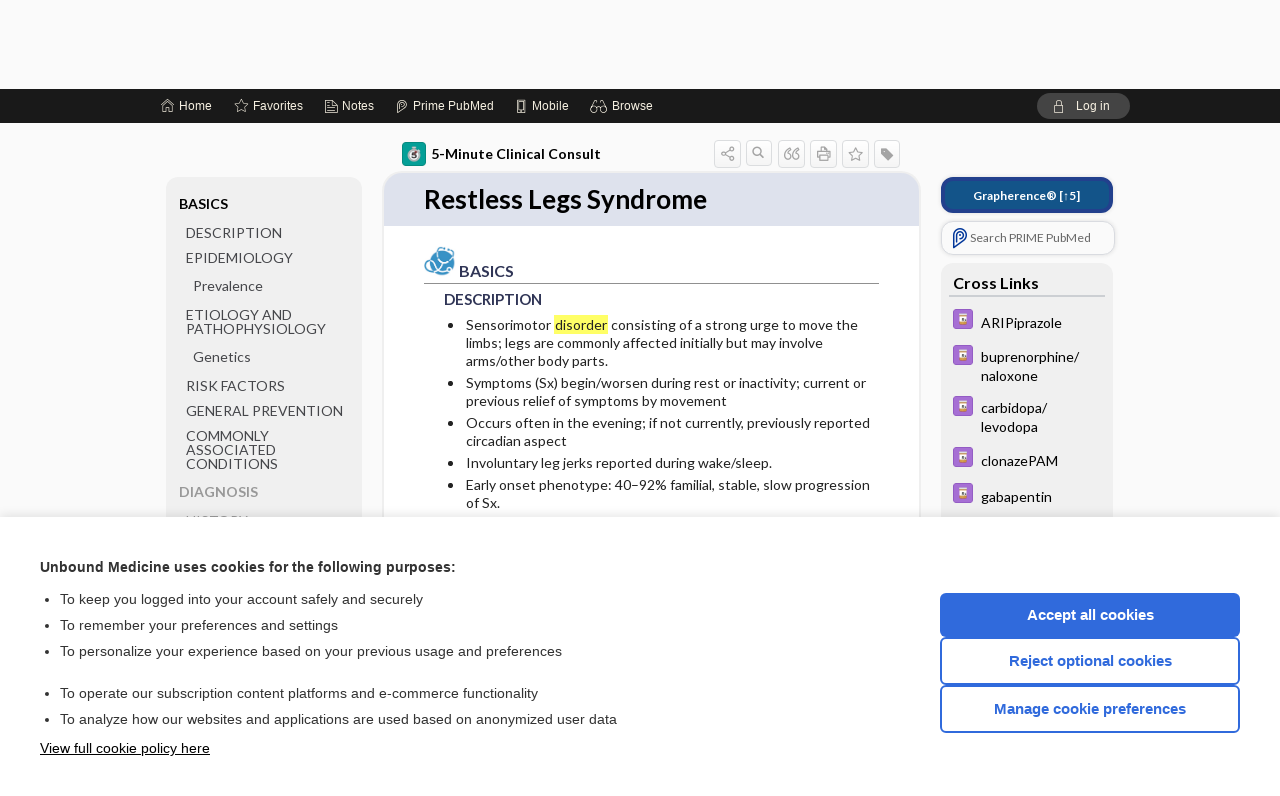

--- FILE ---
content_type: text/html; charset=UTF-8
request_url: https://im.unboundmedicine.com/medicine/view/5-Minute-Clinical-Consult/116907/all/Restless_Legs_Syndrome?q=Disorder+Opioid+Use
body_size: 11605
content:
<!DOCTYPE HTML><html lang="en"><head><meta http-equiv="Content-Type" content="text/html; charset=UTF-8"><title>Restless Legs Syndrome | 5-Minute Clinical Consult</title><meta charset="utf-8"><meta name="viewport" content="width=device-width, initial-scale=1.0"><meta name="apple-itunes-app" content="app-id=350347587, affiliate-data=pt=10583&amp;ct=medicine"><base href="https://im.unboundmedicine.com/medicine/"><script>const generateRandomString = (length) => [...Array(length)].map(() => 'ABCDEFGHIJKLMNOPQRSTUVWXYZabcdefghijklmnopqrstuvwxyz0123456789'[Math.floor(Math.random() * 62)]).join('');window.unbound_version=("26.01.21_03" == "[BUILD]") ? generateRandomString(8) : "26.01.21_03"</script><link rel="manifest" href="https://im.unboundmedicine.com/medicine/pramanifest"><meta name="google-site-verification" content=""><link rel="icon" type="image/png" href="https://im.unboundmedicine.com/medicine/repview?type=598-1020&amp;name=13_1238015_Standard"><link rel="apple-touch-icon" href="https://im.unboundmedicine.com/medicine/repview?type=598-1020&amp;name=13_1238015_Standard"><meta name="description" content="Restless Legs Syndrome answers are found in the 5-Minute Clinical Consult powered by Unbound Medicine. Available for iPhone, iPad, Android, and Web."><meta property="og:title" content="Restless Legs Syndrome | 5-Minute Clinical Consult"><meta property="og:url" content="https://im.unboundmedicine.com/medicine/view/5-Minute-Clinical-Consult/116907/all/Restless_Legs_Syndrome?refer=true"><meta property="og:image" content="https://im.unboundmedicine.com/medicine/cati/i72/373.png?v=262"><meta property="og:description" content="Restless Legs Syndrome was found in Medicine Central, trusted medicine information."><link rel="stylesheet" type="text/css" href="./css/s_screen.css?v=26.01.21_03"><link rel="stylesheet" type="text/css" href="./css/commonCss.css?v=26.01.21_03"><link id="category-css" rel="stylesheet" type="text/css" href="https://im.unboundmedicine.com/medicine/catcss/373/262/css"><link href="https://fonts.googleapis.com/css?family=Lato:300,400,700,900" rel="stylesheet" type="text/css"><script language="JavaScript" src="./js/bundle/GdprConsent.js?v=26.01.21_03" type="text/javascript"></script><script>window.dataLayer = window.dataLayer || [];function gtag(){dataLayer.push(arguments);}gtag('consent', 'default', {'analytics_storage': 'denied','ad_storage': 'denied'});</script><script>(async function() { await window.gdpr.loadPreferences(); window.gdpr.updateGTMConsent(); })();</script><script>window.gdpr.setupGoogleTagManager('GTM-KNNF4S4');</script><script language="JavaScript" src="./js/runFirst.js?v=26.01.21_03" type="text/javascript"></script><script language="JavaScript" src="./js/jquery-3.5.1.min.js" type="text/javascript"></script><script language="JavaScript" defer="true" src="./js/jquery-ui-1.13.2.min.js" type="text/javascript"></script><script language="JavaScript" src="./js/jquery.cookie.js" type="text/javascript"></script><script language="JavaScript" defer="true" src="./js/bundle/runtime.js?v=26.01.21_03" type="text/javascript"></script><script language="JavaScript" defer="true" src="./js/bundle/ubLib.js?v=26.01.21_03" type="text/javascript"></script><script language="JavaScript" src="./js/androidinstallprompt.js?v=26.01.21_03" type="text/javascript"></script><script language="JavaScript" defer="true" src="./js/bundle/ConsentBanner.js?v=26.01.21_03" type="text/javascript"></script></head><body data-authcat="anonymous" data-open="" abstyle="light" root-web-url="https://www.unboundmedicine.com" data-cmd="view" data-assist-debug="false" abc-welcome-style="btest" data-attempted="" class=" newFonts"><noscript><iframe src="https://www.googletagmanager.com/ns.html?id=GTM-KNNF4S4" height="0" width="0" style="display:none;visibility:hidden"></iframe></noscript><header><div id="android-native-install-prompt" appname="medicine"><div style="display:none;" data-gtm="appbanner-playstore-install" id="android-installed-gtm-button"></div><div style="display:none;" data-gtm="appbanner-playstore-cancel" id="android-cancel-gtm-button"></div><div style="display:none;" data-gtm="appbanner-playstore-show" id="android-show-gtm-button"></div><div id="close-android-native-install-prompt" role="button" aria-label="close install banner" data-gtm="appbanner-playstore-X"><img alt="close android install prompt" src="./images/closex.png"></div><div data-gtm="appbanner-playstore-click" id="android-native-install-prompt-activate"><img style="max-height:100%;" src="https://im.unboundmedicine.com/medicine/repview?type=598-1020&amp;name=6_1238015_Standard" alt="Device showcase"><div style="font-size:18px;color:#000;padding: 0 10px;">Download the app!</div><div style="font-size:18px;color:#226ece;margin-left:auto;">INSTALL</div></div></div><script type="text/javascript">checkBanners();</script><div id="header"><div class="skipnav"><a href="./view/5-Minute-Clinical-Consult/116907/all/Restless_Legs_Syndrome#document-navigation">Skip to main content navigation</a><a href="./view/5-Minute-Clinical-Consult/116907/all/Restless_Legs_Syndrome#document-body">Skip to main content</a></div><div role="banner" id="banner"><a aria-label="Unbound Medicine" href="https://www.unboundmedicine.com" class="ub-home"></a><form action="https://im.unboundmedicine.com/medicine//search" method="GET" name="searchform" id="banner-search"><input type="hidden" name="st" value="OSS"><div class="banner-search-input-wrapper"><label for="banner-search-field" class="visuallyhidden">Search Medicine Central</label><input type="text" id="banner-search-field" class="search" autocomplete="off" name="q" value="" placeholder="Search Medicine Central"><input value="" type="submit"></div></form><a href="https://im.unboundmedicine.com/medicine" class="app-home" style="background-image: url(&#34;https://im.unboundmedicine.com/medicine/repview?type=598-1020&amp;name=10_1238015_Standard&#34;);">Medicine Central</a></div></div><div id="subheader"><div id="message-box"></div><nav aria-label="main" id="navigation" role="navigation" color_template="medicine"><div class="burgerButton"><span class="burger"></span></div><ul id="navlist"><li id="home-link" title="Home"><a aria-label="Home" href="https://im.unboundmedicine.com/medicine/"><span class="text fullScrOnly">Home</span></a></li><li id="fav-link" title="Favorites"><a class="favorites-link" id="favorites-link" href="https://im.unboundmedicine.com/medicine/favorites"><span class="text">Favorites</span></a></li><li id="notes-link" title="Notes"><a class="notes-link" href="https://im.unboundmedicine.com/medicine/notes"><span class="text">Notes</span></a></li><li id="prime-link" title="Prime PubMed" class=""><a aria-label="Prime" href="https://im.unboundmedicine.com/medicine/prime"><span class="text">Prime<span class="fullScrOnly"> PubMed</span></span></a></li><li id="mobile-link" title="Mobile"><a href="https://im.unboundmedicine.com/medicine/mobile" data-ckey=""><span class="text">Mobile</span></a></li><li id="browse-list" title="Browse"><a role="button" aria-label="Browse" tabindex="0" id="browse-link"><span class="text fullScrOnly">Browse</span></a></li></ul><div id="greeting"><span id="greeting-text"><span class="text"><span class="textContents"></span><span class="textRepeat"></span></span></span><span class="gradientOverlay"></span><a role="button" tabindex="0" id="logout" rel="nofollow" title="Log In" data-gtm="login-launch" class="quick-login"><span>Log in</span></a></div></nav></div></header><main role="main" id="page" class="group"><div id="browse-list-drop"></div><div id="content" class="unloaded"><div id="stickyHide" style="display: none;"></div><article aria-label="document" id="document-body" class="centercolumn"><span id="document-info" data-catcode="373" data-code="116907" data-type="FTD" data-proj_version="262"></span><div id="cat-title-box"><div id="document-category"><a href="./index/5-Minute-Clinical-Consult/Topics/A"><img alt="5-Minute Clinical Consult" src="./cati/i108/373.png?v=262">5-Minute Clinical Consult</a></div><div class="action-manager "><a id="share" data-gtm="record-icon-share" role="button" tabindex="0" aria-label="Sharing Options" aria-expanded="false" aria-controls="sharing-options" title="Share"></a><div role="region" aria-hidden="true" id="sharing-options"><ul class="share"><li><a id="share-email" data-gtm="record-icon-share-email" aria-label="Share via E-Mail" data-subject="I%20thought%20you%20would%20find%20this%20interesting" data-term="Restless%20Legs%20Syndrome" data-myurl="https://im.unboundmedicine.com/medicine/view/5-Minute-Clinical-Consult/116907/all/Restless_Legs_Syndrome%3Frefer=true" href="mailto:?body=I%20thought%20you%20would%20find%20this%20interesting%3A%20%0D%0A%0D%0ARestless%20Legs%20Syndrome%20-%20https://im.unboundmedicine.com/medicine/view/5-Minute-Clinical-Consult/116907/all/Restless_Legs_Syndrome%3Frefer=true&amp;subject=I%20thought%20you%20would%20find%20this%20interesting"></a></li><li><a id="share-fb" rel="nofollow" data-gtm="record-icon-share-fb" aria-label="Share on Facebook" href="https://www.facebook.com/sharer.php?u=https://im.unboundmedicine.com/medicine/view/5-Minute-Clinical-Consult/116907/all/Restless_Legs_Syndrome%3Frefer=true" target="sharing"></a></li></ul></div><a id="action-search" data-gtm="record-icon-search" role="button" tabindex="0" aria-label="Search Content" aria-expanded="false" aria-controls="sharing-options" title="Search 5-Minute Clinical Consult"></a><div class="tooltip"><img src="./images/tooltip-triangle.png" alt=""><p></p></div><a id="cite" data-gtm="record-icon-cite" role="button" tabindex="0" rel="nofollow" title="Create Citation"></a><a id="print" data-gtm="record-icon-print" role="button" aria-label="Print" href="https://im.unboundmedicine.com/medicine/pview/5-Minute-Clinical-Consult/116907/all/Restless%20Legs%20Syndrome" title="Print PDF" rel="nofollow"></a><span id="favorite-status" data-gtm="record-icon-fav" data-favid="FTD-373-116907" role="button" tabindex="0" aria-label="Favorite Star" data-catcode="373" data-code="116907" data-page="all" data-toc="0" data-type="FTD" aria-pressed="false" title="Not Favorite"></span><a id="taglist" data-gtm="record-icon-tag" role="button" tabindex="0" class="tagged" title="Tag Record"></a><div class="tagging-box contentview-tagging-box" role="dialog" aria-label="Tag this record"><div class="tagging-box-inner"><h1>Tags</h1><input aria-labelledby="tag-document-label" type="text" id="tag-list" data-id=""><p id="tag-document-label">Type your tag names separated by a space and hit enter</p><div class="existing-tag-list"></div></div></div><div id="cat-search-popup" class="hidden-search"><div id="category-search" class=""><form action="./search" method="GET" name="searchform" id="search-category"><input type="hidden" name="st" value="OSS"><input type="hidden" name="catcode" value="373"><div class="category-search-input-wrapper"><input value="" type="submit"><label for="category-search-field" class="visuallyhidden">Search 5-Minute Clinical Consult</label><input type="text" id="category-search-field" class="search ui-autocomplete-input" autocomplete="off" name="q" value="" data-catcode="373" placeholder="Search 5MCC"></div></form></div><div id="action-search-close">＋</div></div></div></div><div class="doc-title-box"><div class="inner-box"><h1 id="document-title">Restless Legs Syndrome</h1></div></div><div class="document-content"><div class="doc-content-inner"><div class="author"></div><div class="newLocked"><a name="page0" class="section-anchor" aria-hidden="true"><h2 class="section-title"><span class=" div"><span src="https://im.unboundmedicine.com/medicine/repview?type=373-262&amp;name=clin_basics-icon" code="116907" type="373-262" name="clin_basics-icon" alt="Descriptive text is not available for this image" class="icon header-icon"></span>	BASICS</span></h2></a><a name="0" class="section-anchor" aria-hidden="true"><h2 class="section-title"><span class=" div"><span src="https://im.unboundmedicine.com/medicine/repview?type=373-262&amp;name=clin_basics-icon" code="116907" type="373-262" name="clin_basics-icon" alt="Descriptive text is not available for this image" class="icon header-icon"></span>	BASICS</span></h2></a><section class="section" data-bodysectionnum="0"><h2 class="section-title"><div><img src="https://im.unboundmedicine.com/medicine/repview?type=373-262&amp;name=clin_basics-icon" code="116907" type="373-262" name="clin_basics-icon" alt="Descriptive text is not available for this image" class="icon header-icon">	BASICS</div></h2><a name="page0.0" class="section-anchor" aria-hidden="true"><h2 class="section-title"><span class=" div">DESCRIPTION</span></h2></a><a name="0.0" class="section-anchor" aria-hidden="true"><h2 class="section-title"><span class=" div">DESCRIPTION</span></h2></a><section class="section" data-bodysectionnum="0.0"><h2 class="section-title"><div>DESCRIPTION</div></h2><ul><li>Sensorimotor <span class="highlight">disorder</span> consisting of a strong urge to move the limbs; legs are commonly affected initially but may involve arms/other body parts.</li><li>Symptoms (Sx) begin/worsen during rest or inactivity; current or previous relief of symptoms by movement</li><li>Occurs often in the evening; if not currently, previously reported circadian aspect</li><li>Involuntary leg jerks reported during wake/sleep.</li><li>Early onset phenotype: 40–92% familial, stable, slow progression of Sx.</li><li>Late onset phenotype: more aggravating factors and rapid progression.</li><li>Synonym(s): Willis-Ekbom disease</li></ul></section><a name="page0.1" class="section-anchor" aria-hidden="true"><h2 class="section-title"><span class=" div">EPIDEMIOLOGY</span></h2></a><a name="0.1" class="section-anchor" aria-hidden="true"><h2 class="section-title"><span class=" div">EPIDEMIOLOGY</span></h2></a><section class="section" data-bodysectionnum="0.1"><h2 class="section-title"><div>EPIDEMIOLOGY</div></h2><a name="page0.1.0" class="section-anchor" aria-hidden="true"><h2 class="section-title"><span class=" div">Prevalence</span></h2></a><a name="0.1.0" class="section-anchor" aria-hidden="true"><h2 class="section-title"><span class=" div">Prevalence</span></h2></a><section class="section" data-bodysectionnum="0.1.0"><h2 class="section-title"><div>Prevalence</div></h2><p>Estimated 7.12% globally among adults 20 to 79 years old. Affects up to 10% of the elderly population in North American and Europe (<a class="doclink" href="./view/5-Minute-Clinical-Consult/116907/all/Restless_Legs_Syndrome#clin_restless-legs-syndrome-ref001">1</a>).<b>Pregnancy Considerations</b></p><ul><li>10–30% prevalence; triggers/exacerbates RLS</li><li>Predictors: past history (Hx), family Hx, iron deficiency (ID), Hgb ≤11 g/dL (<a class="doclink" href="./view/5-Minute-Clinical-Consult/116907/all/Restless_Legs_Syndrome#clin_restless-legs-syndrome-ref002">2</a>)[<span class="evidence-based-rating"><span class="evidence-rating-C">C</span></span>]</li><li>Peaks in 3rd trimester</li><li>Most symptoms are relieved by 1-month postpartum.</li></ul></section></section><a name="page0.2" class="section-anchor" aria-hidden="true"><h2 class="section-title"><span class=" div">ETIOLOGY AND PATHOPHYSIOLOGY</span></h2></a><a name="0.2" class="section-anchor" aria-hidden="true"><h2 class="section-title"><span class=" div">ETIOLOGY AND PATHOPHYSIOLOGY</span></h2></a><section class="section" data-bodysectionnum="0.2"><h2 class="section-title"><div>ETIOLOGY AND PATHOPHYSIOLOGY</div></h2><ul><li>Brain iron deficiency (BID), from low serum iron or impaired transport of iron into the brain, leading to CNS <span class="drug-name"><span class="name-type-generic"><span class="RXCUI-3628">dopamine</span></span></span> (DA) dysregulation:<ul><li>Higher than normal DA levels in the morning leading to DA D<sub>2</sub> receptors downregulation.</li><li>Lower than normal DA at night</li><li>Increased glutamate and decreased <span class="drug-name"><span class="name-type-generic"><span class="RXCUI-296">adenosine</span></span></span> leading to hyperarousal and insomnia</li></ul></li><li>Sensorimotor pathways abnormalities and increased motor excitability</li><li>Triggered by prolonged immobility, such as hospitalizations</li><li>Medication induced:<ul><li>Most antidepressants (except <span class="drug-name"><span class="name-type-generic"><span class="RXCUI-42347">bupropion</span></span></span>)</li><li>DA-blocking antiemetics (e.g., <span class="drug-name"><span class="name-type-generic"><span class="RXCUI-6915">metoclopramide</span></span></span>, <span class="drug-name"><span class="name-type-generic"><span class="RXCUI-8704">prochlorperazine</span></span></span>).</li><li>Phenothiazine antipsychotics (<span class="drug-name"><span class="name-type-generic"><span class="RXCUI-35636">risperidone</span></span></span>, <span class="drug-name"><span class="name-type-generic"><span class="RXCUI-2626">clozapine</span></span></span>, <span class="drug-name"><span class="name-type-generic"><span class="RXCUI-61381">olanzapine</span></span></span>, <span class="drug-name"><span class="name-type-generic"><span class="RXCUI-51272">quetiapine</span></span></span>, etc); possible exception: <span class="drug-name"><span class="name-type-generic"><span class="RXCUI-89013">aripiprazole</span></span></span> (partial D<sub>2</sub> agonist)</li><li>PPIs, H<sub>2</sub> blockers (increase risk)</li><li><span class="drug-name"><span class="name-type-generic"><span class="RXCUI-10438">Theophylline</span></span></span> and other xanthines</li><li>Sedating antihistamines</li><li><span class="drug-name"><span class="name-type-generic"><span class="RXCUI-6711">Melatonin</span></span></span> may exacerbate symptoms (<a class="doclink" href="./view/5-Minute-Clinical-Consult/116907/all/Restless_Legs_Syndrome#clin_restless-legs-syndrome-ref003">3</a>).</li></ul></li></ul><a name="page0.2.0" class="section-anchor" aria-hidden="true"><h2 class="section-title"><span class=" div">Genetics</span></h2></a><a name="0.2.0" class="section-anchor" aria-hidden="true"><h2 class="section-title"><span class=" div">Genetics</span></h2></a><section class="section" data-bodysectionnum="0.2.0"><h2 class="section-title"><div>Genetics</div></h2><ul><li>Susceptibility loci: 2p14, 2q, 6p21.2, 9p, 12q, 14q, 15q23, and 20p</li><li>Genes: MEIS1, BTBD9, PTPRD, TOX3, MAP2K5/LBXCOR1</li></ul></section></section><a name="page0.3" class="section-anchor" aria-hidden="true"><h2 class="section-title"><span class=" div">RISK FACTORS</span></h2></a><a name="0.3" class="section-anchor" aria-hidden="true"><h2 class="section-title"><span class=" div">RISK FACTORS</span></h2></a><section class="section" data-bodysectionnum="0.3"><h2 class="section-title"><div>RISK FACTORS</div></h2><ul><li>ID; vitamin D deficiency</li><li>Family Hx</li><li>Chronic renal failure</li><li>Temperature (cold weather, other environmental factors may increase incidence/trigger Sx) (<a class="doclink" href="./view/5-Minute-Clinical-Consult/116907/all/Restless_Legs_Syndrome#clin_restless-legs-syndrome-ref004">4</a>)</li></ul></section><a name="page0.4" class="section-anchor" aria-hidden="true"><h2 class="section-title"><span class=" div">GENERAL PREVENTION</span></h2></a><a name="0.4" class="section-anchor" aria-hidden="true"><h2 class="section-title"><span class=" div">GENERAL PREVENTION</span></h2></a><section class="section" data-bodysectionnum="0.4"><h2 class="section-title"><div>GENERAL PREVENTION</div></h2><ul><li>Regular physical activity during the day, low-impact activity at night such as stretches, walks</li><li>Adequate sleep quality/quantity; delay wake time if possible.</li><li>Avoid <span class="drug-name"><span class="name-type-generic"><span class="RXCUI-1886">caffeine</span></span></span>, alcohol, and <span class="drug-name"><span class="name-type-generic"><span class="RXCUI-7407">nicotine</span></span></span> mainly in the evening.</li><li>Avoid meds that may trigger RLS (<a class="doclink" href="./view/5-Minute-Clinical-Consult/116907/all/Restless_Legs_Syndrome#clin_restless-legs-syndrome-ref005">5</a>)[<span class="evidence-based-rating"><span class="evidence-rating-C">C</span></span>].</li></ul></section><a name="page0.5" class="section-anchor" aria-hidden="true"><h2 class="section-title"><span class=" div">COMMONLY ASSOCIATED CONDITIONS</span></h2></a><a name="0.5" class="section-anchor" aria-hidden="true"><h2 class="section-title"><span class=" div">COMMONLY ASSOCIATED CONDITIONS</span></h2></a><section class="section" data-bodysectionnum="0.5"><h2 class="section-title"><div>COMMONLY ASSOCIATED CONDITIONS</div></h2><ul><li>Insomnia, sleep walking, delayed sleep phase</li><li>ID, renal disease/uremia/dialysis, gastric surgery, IBS</li><li>Parkinson disease, multiple sclerosis, peripheral neuropathy, Machado-Joseph disease, migraines</li><li>Anxiety, depression, ADHD</li><li>Cardiovascular disease, diabetes mellitus, pulmonary hypertension, COPD</li></ul></section></section><p style="text-align:center; padding-top: 10px" class="more2c"><span class="glasses"></span>There's more to see -- the rest of this topic is available only to subscribers.</p></div><div id="screenBackdrop"><div id="citationMan" role="dialog" aria-label="Citation Tool"><div class="citationFormats"><h3>Citation</h3><div class="citationFormat active" format="mla"><span class="citation" title="MLA format citation">Domino, Frank J., et al., editors. "Restless Legs Syndrome." <i>5-Minute Clinical Consult</i>, 34th ed., Wolters Kluwer, 2026. <i>Medicine Central</i>, im.unboundmedicine.com/medicine/view/5-Minute-Clinical-Consult/116907/all/Restless_Legs_Syndrome. </span></div><div class="citationFormat " format="ama"><span class="citation" title="AMA format citation">Restless Legs Syndrome. In: Domino FJF, Baldor RAR, Golding JJ, et al, eds. <i>5-Minute Clinical Consult</i>. Wolters Kluwer; 2026. https://im.unboundmedicine.com/medicine/view/5-Minute-Clinical-Consult/116907/all/Restless_Legs_Syndrome. Accessed January 23, 2026.</span></div><div class="citationFormat " format="apa"><span class="citation" title="APA format citation">Restless Legs Syndrome. (2026). In Domino, F. J., Baldor, R. A., Golding, J., &amp; Stephens, M. B. (Eds.), <i>5-Minute Clinical Consult</i> (34th ed.). Wolters Kluwer. https://im.unboundmedicine.com/medicine/view/5-Minute-Clinical-Consult/116907/all/Restless_Legs_Syndrome</span></div><div class="citationFormat " format="vancouver"><span class="citation" title="VANCOUVER format citation">Restless Legs Syndrome [Internet]. In: Domino FJF, Baldor RAR, Golding JJ, Stephens MBM, editors. <i>5-Minute Clinical Consult</i>. Wolters Kluwer; 2026. [cited 2026 January 23]. Available from: https://im.unboundmedicine.com/medicine/view/5-Minute-Clinical-Consult/116907/all/Restless_Legs_Syndrome.</span></div></div><div id="citationToolbar"><div class="notes"><span class="note ama">* Article titles in AMA citation format should be in sentence-case</span></div><button class="copy" title="Copy to clipboard">Copy</button><button class="download" title="Download .ris file">Download</button><select id="citationSelect" def="mla"><option selected="true" format="mla">MLA</option><option format="ama">AMA</option><option format="apa">APA</option><option format="vancouver">VANCOUVER</option></select></div><div id="risFile">TY  -  ELEC
T1  -  Restless Legs Syndrome
ID  -  116907
ED  -  Domino,Frank J,
ED  -  Baldor,Robert A,
ED  -  Golding,Jeremy,
ED  -  Stephens,Mark B,

BT  -  5-Minute Clinical Consult, Updating
UR  -  https://im.unboundmedicine.com/medicine/view/5-Minute-Clinical-Consult/116907/all/Restless_Legs_Syndrome
PB  -  Wolters Kluwer
ET  -  34
DB  -  Medicine Central
DP  -  Unbound Medicine
ER  -  
</div></div></div><div id="inlinePview"><div class="pviewContent"></div></div></div></div></article><div id="try-now-dialog" class="try-now-dialog" style="display:none;"><div class="try-now-close" icon-name="close" data-icon=""></div><div class="try-now-title">Try the app for free!</div><p><strong>1. Download</strong> the Medicine Central app by <span class="red">Unbound Medicine</span></p><p style="margin-top:10px">2. Select <strong>Try/Buy</strong> and follow instructions to begin your free 30-day trial</p><span class="small">You can cancel anytime within the 30-day trial, or continue using Medicine Central to begin a 1-year subscription ($39.95)</span><div class="stores" style=""><div class="store-item"><a href="https://itunes.apple.com/us/app/id350347587?mt=8&amp;pt=10583&amp;ct=PricingGrid%testid%" class="appleStore" target="app_store"><span class="apple-icon"></span><img alt="Appstore" data-gtm="try-now-appstore" class="storeLink" src="./images/ios-appstore-badge.png"></a></div><div class="store-item"><a href="https://play.google.com/store/apps/details?id=com.unbound.android.ubmci" class="googleStore" target="gplay_store"><span class="android-icon"></span><img alt="Google Play" data-gtm="try-now-playstore" class="storeLink" src="./images/google-play-badge.png"></a></div></div></div><aside id="document-sidebar" class="sidebarScroll"><div class="inner-wrapper"><div class="grapherence" style="border: 4px solid #22408d; background: #135489;"><a href="./grapherence/d116907"><span>Grapherence®</span> [↑5]</a></div><div class="rnbu"><a id="prime-search-link" rel="nofollow" class="primeLogo search med-link" href="https://unboundmedicine.com/prime?st=M&amp;keywords=Restless Legs Syndrome"><span class="link-text">Search PRIME PubMed</span></a></div><div id="crosslinks" class="sidebox"><div class="sidebox-title"><h2>Cross Links</h2></div><div class="inner-box"><div class="sidebox-list"><div class="sidebox-list-item"><a class="sidebox-link xlink " data-gtm="crosslink-click" aria-label="Davis Drug Guide" href="./view/Davis-Drug-Guide/51071/all/ARIPiprazole" title="Davis Drug Guide - ARIPiprazole"><span class="sblink-img"><img alt="Davis Drug Guide icon" src="./cati/i108/277.png?v=273"></span><span class="sblink-text">ARIPiprazole</span></a></div><div class="sidebox-list-item"><a class="sidebox-link xlink " data-gtm="crosslink-click" aria-label="Davis Drug Guide" href="./view/Davis-Drug-Guide/109577/all/buprenorphine_naloxone" title="Davis Drug Guide - buprenorphine/ naloxone"><span class="sblink-img"><img alt="Davis Drug Guide icon" src="./cati/i108/277.png?v=273"></span><span class="sblink-text">buprenorphine/ naloxone</span></a></div><div class="sidebox-list-item"><a class="sidebox-link xlink " data-gtm="crosslink-click" aria-label="Davis Drug Guide" href="./view/Davis-Drug-Guide/109596/all/carbidopa_levodopa" title="Davis Drug Guide - carbidopa/ levodopa"><span class="sblink-img"><img alt="Davis Drug Guide icon" src="./cati/i108/277.png?v=273"></span><span class="sblink-text">carbidopa/ levodopa</span></a></div><div class="sidebox-list-item"><a class="sidebox-link xlink " data-gtm="crosslink-click" aria-label="Davis Drug Guide" href="./view/Davis-Drug-Guide/51164/all/clonazePAM" title="Davis Drug Guide - clonazePAM"><span class="sblink-img"><img alt="Davis Drug Guide icon" src="./cati/i108/277.png?v=273"></span><span class="sblink-text">clonazePAM</span></a></div><div class="sidebox-list-item"><a class="sidebox-link xlink " data-gtm="crosslink-click" aria-label="Davis Drug Guide" href="./view/Davis-Drug-Guide/51346/all/gabapentin" title="Davis Drug Guide - gabapentin"><span class="sblink-img"><img alt="Davis Drug Guide icon" src="./cati/i108/277.png?v=273"></span><span class="sblink-text">gabapentin</span></a></div><div class="sidebox-list-item"><a class="sidebox-link xlink " data-gtm="crosslink-click" aria-label="Diagnosaurus" href="./view/Diagnosaurus/114942/all/Insomnia" title="Diagnosaurus - Insomnia"><span class="sblink-img"><img alt="Diagnosaurus icon" src="./cati/i108/359.png?v=110"></span><span class="sblink-text">Insomnia</span></a></div><div class="sidebox-list-item"><a class="sidebox-link xlink " data-gtm="crosslink-click" aria-label="Davis Drug Guide" href="./view/Davis-Drug-Guide/110665/all/levodopa" title="Davis Drug Guide - levodopa"><span class="sblink-img"><img alt="Davis Drug Guide icon" src="./cati/i108/277.png?v=273"></span><span class="sblink-text">levodopa</span></a></div><div class="sidebox-list-item"><a class="sidebox-link xlink " data-gtm="crosslink-click" aria-label="Diagnosaurus" href="./view/Diagnosaurus/114297/all/Muscle_cramps_or_tetany" title="Diagnosaurus - Muscle cramps or tetany"><span class="sblink-img"><img alt="Diagnosaurus icon" src="./cati/i108/359.png?v=110"></span><span class="sblink-text">Muscle cramps or tetany</span></a></div><div class="sidebox-list-item"><a class="sidebox-link xlink " data-gtm="crosslink-click" aria-label="Davis Drug Guide" href="./view/Davis-Drug-Guide/51555/all/OLANZapine" title="Davis Drug Guide - OLANZapine"><span class="sblink-img"><img alt="Davis Drug Guide icon" src="./cati/i108/277.png?v=273"></span><span class="sblink-text">OLANZapine</span></a></div><div class="sidebox-list-item"><a class="sidebox-link xlink " data-gtm="crosslink-click" aria-label="Davis Drug Guide" href="./view/Davis-Drug-Guide/109080/all/pregabalin" title="Davis Drug Guide - pregabalin"><span class="sblink-img"><img alt="Davis Drug Guide icon" src="./cati/i108/277.png?v=273"></span><span class="sblink-text">pregabalin</span></a></div><div class="sidebox-list-item"><a class="sidebox-link xlink " data-gtm="crosslink-click" aria-label="Davis Drug Guide" href="./view/Davis-Drug-Guide/51635/all/prochlorperazine" title="Davis Drug Guide - prochlorperazine"><span class="sblink-img"><img alt="Davis Drug Guide icon" src="./cati/i108/277.png?v=273"></span><span class="sblink-text">prochlorperazine</span></a></div><div class="sidebox-list-item"><a class="sidebox-link xlink " data-gtm="crosslink-click" aria-label="Davis Drug Guide" href="./view/Davis-Drug-Guide/51652/all/QUEtiapine" title="Davis Drug Guide - QUEtiapine"><span class="sblink-img"><img alt="Davis Drug Guide icon" src="./cati/i108/277.png?v=273"></span><span class="sblink-text">QUEtiapine</span></a></div><div class="sidebox-list-item"><a class="sidebox-link xlink " data-gtm="crosslink-click" aria-label="Davis Drug Guide" href="./view/Davis-Drug-Guide/51669/all/risperiDONE" title="Davis Drug Guide - risperiDONE"><span class="sblink-img"><img alt="Davis Drug Guide icon" src="./cati/i108/277.png?v=273"></span><span class="sblink-text">risperiDONE</span></a></div><div class="sidebox-list-item"><a class="sidebox-link xlink " data-gtm="crosslink-click" aria-label="Davis Drug Guide" href="./view/Davis-Drug-Guide/51676/all/rOPINIRole" title="Davis Drug Guide - rOPINIRole"><span class="sblink-img"><img alt="Davis Drug Guide icon" src="./cati/i108/277.png?v=273"></span><span class="sblink-text">rOPINIRole</span></a></div><div class="sidebox-list-item"><a class="sidebox-link xlink " data-gtm="crosslink-click" aria-label="Davis Drug Guide" href="./view/Davis-Drug-Guide/110375/all/rotigotine" title="Davis Drug Guide - rotigotine"><span class="sblink-img"><img alt="Davis Drug Guide icon" src="./cati/i108/277.png?v=273"></span><span class="sblink-text">rotigotine</span></a></div><div class="sidebox-list-item"><a class="sidebox-link xlink " data-gtm="crosslink-click" aria-label="Davis Drug Guide" href="./view/Davis-Drug-Guide/51723/all/temazepam" title="Davis Drug Guide - temazepam"><span class="sblink-img"><img alt="Davis Drug Guide icon" src="./cati/i108/277.png?v=273"></span><span class="sblink-text">temazepam</span></a></div><div class="sidebox-list-item"><a class="sidebox-link xlink " data-gtm="crosslink-click" aria-label="Davis Drug Guide" href="./view/Davis-Drug-Guide/109334/all/theophylline" title="Davis Drug Guide - theophylline"><span class="sblink-img"><img alt="Davis Drug Guide icon" src="./cati/i108/277.png?v=273"></span><span class="sblink-text">theophylline</span></a></div><div class="sidebox-list-item"><a class="sidebox-link xlink " data-gtm="crosslink-click" aria-label="Davis Drug Guide" href="./view/Davis-Drug-Guide/51768/all/triazolam" title="Davis Drug Guide - triazolam"><span class="sblink-img"><img alt="Davis Drug Guide icon" src="./cati/i108/277.png?v=273"></span><span class="sblink-text">triazolam</span></a></div><div class="sidebox-list-item"><a class="sidebox-link xlink " data-gtm="crosslink-click" aria-label="Davis Drug Guide" href="./view/Davis-Drug-Guide/51800/all/zaleplon" title="Davis Drug Guide - zaleplon"><span class="sblink-img"><img alt="Davis Drug Guide icon" src="./cati/i108/277.png?v=273"></span><span class="sblink-text">zaleplon</span></a></div><div class="sidebox-list-item"><a class="sidebox-link xlink " data-gtm="crosslink-click" aria-label="Davis Drug Guide" href="./view/Davis-Drug-Guide/51808/all/zolpidem" title="Davis Drug Guide - zolpidem"><span class="sblink-img"><img alt="Davis Drug Guide icon" src="./cati/i108/277.png?v=273"></span><span class="sblink-text">zolpidem</span></a></div></div></div><div class="bottom"></div></div><div id="related-content" class="sidebox"><div class="sidebox-title"><h2>Related Topics</h2></div><div class="inner-box"><div class="sidebox-list"><div class="sidebox-list-item"><a data-gtm="relatedtopic-click" title="5-Minute Clinical Consult - Restless Legs Syndrome" href="./view/5-Minute-Clinical-Consult/1688916/all/Restless_Legs_Syndrome"><span class="sblink-img"><img alt="5-Minute Clinical Consult icon" src="./cati/i108/373.png?v=262"></span><span class="sblink-text">Restless Legs Syndrome</span></a></div><div class="sidebox-list-item"><a data-gtm="relatedtopic-click" title="5-Minute Clinical Consult - Insomnia" href="./view/5-Minute-Clinical-Consult/816561/all/Insomnia"><span class="sblink-img"><img alt="5-Minute Clinical Consult icon" src="./cati/i108/373.png?v=262"></span><span class="sblink-text">Insomnia</span></a></div><div class="sidebox-list-item"><a data-gtm="relatedtopic-click" title="Davis's Drug Guide - gabapentin" href="./view/Davis-Drug-Guide/51346/all/gabapentin"><span class="sblink-img"><img alt="Davis's Drug Guide icon" src="./cati/i108/277.png?v=273"></span><span class="sblink-text">gabapentin</span></a></div><div class="sidebox-list-item"><a data-gtm="relatedtopic-click" title="5-Minute Clinical Consult - Periodic Limb Movement Disorder (PLMD)" href="./view/5-Minute-Clinical-Consult/117564/all/Periodic_Limb_Movement_Disorder__PLMD_"><span class="sblink-img"><img alt="5-Minute Clinical Consult icon" src="./cati/i108/373.png?v=262"></span><span class="sblink-text">Periodic Limb Movement Disorder (PLMD)</span></a></div><div class="sidebox-list-item"><a data-gtm="relatedtopic-click" title="Davis's Drug Guide - rotigotine" href="./view/Davis-Drug-Guide/110375/all/rotigotine"><span class="sblink-img"><img alt="Davis's Drug Guide icon" src="./cati/i108/277.png?v=273"></span><span class="sblink-text">rotigotine</span></a></div><div class="sidebox-list-item"><a data-gtm="relatedtopic-click" title="Davis's Drug Guide - varenicline (systemic)" href="./view/Davis-Drug-Guide/110925/all/varenicline__systemic_"><span class="sblink-img"><img alt="Davis's Drug Guide icon" src="./cati/i108/277.png?v=273"></span><span class="sblink-text">varenicline (systemic)</span></a></div><div class="sidebox-list-item"><a data-gtm="relatedtopic-click" title="5-Minute Clinical Consult - Sleep Disorder, Shift Work" href="./view/5-Minute-Clinical-Consult/117466/all/Sleep_Disorder__Shift_Work"><span class="sblink-img"><img alt="5-Minute Clinical Consult icon" src="./cati/i108/373.png?v=262"></span><span class="sblink-text">Sleep Disorder, Shift Work</span></a></div><div class="sidebox-list-item"><a data-gtm="relatedtopic-click" title="5-Minute Clinical Consult - Delayed Sleep-Wake Phase Disorder (DSWPD)" href="./view/5-Minute-Clinical-Consult/1688638/all/Delayed_Sleep_Wake_Phase_Disorder__DSWPD_"><span class="sblink-img"><img alt="5-Minute Clinical Consult icon" src="./cati/i108/373.png?v=262"></span><span class="sblink-text">Delayed Sleep-Wake Phase Disorder (DSWPD)</span></a></div><div class="sidebox-list-item"><a data-gtm="relatedtopic-click" title="5-Minute Clinical Consult - Psychosis" href="./view/5-Minute-Clinical-Consult/1688750/all/Psychosis"><span class="sblink-img"><img alt="5-Minute Clinical Consult icon" src="./cati/i108/373.png?v=262"></span><span class="sblink-text">Psychosis</span></a></div></div></div><div class="bottom"></div></div></div></aside><nav aria-label="document" id="document-navigation" class="sidebarScroll "><div class="grapherence" style="border: 4px solid #22408d; background: #135489;"><a href="./grapherence/d116907"><span>Grapherence®</span> [↑5]</a></div><div class="inner-wrapper"><div id="doc-nav-inner" class="fulldoc"><div class="doc-root-node nav-block parent firstload" id="current-node"><a href="./view/5-Minute-Clinical-Consult/116907/all/Restless_Legs_Syndrome" rel="nofollow">Restless Legs Syndrome</a></div><div class="nav-block parent" anchor="0"><a href="./view/5-Minute-Clinical-Consult/116907/all/Restless_Legs_Syndrome#0" rel="nofollow">	BASICS</a></div><div class="nav-block child" anchor="0.0"><a href="./view/5-Minute-Clinical-Consult/116907/all/Restless_Legs_Syndrome#0.0" rel="nofollow">DESCRIPTION</a></div><div class="nav-block child" anchor="0.1"><a href="./view/5-Minute-Clinical-Consult/116907/all/Restless_Legs_Syndrome#0.1" rel="nofollow">EPIDEMIOLOGY</a></div><div class="nav-block grandchild" anchor="0.1.0"><a href="./view/5-Minute-Clinical-Consult/116907/all/Restless_Legs_Syndrome#0.1.0" rel="nofollow">Prevalence</a></div><div class="nav-block child" anchor="0.2"><a href="./view/5-Minute-Clinical-Consult/116907/all/Restless_Legs_Syndrome#0.2" rel="nofollow">ETIOLOGY AND PATHOPHYSIOLOGY</a></div><div class="nav-block grandchild" anchor="0.2.0"><a href="./view/5-Minute-Clinical-Consult/116907/all/Restless_Legs_Syndrome#0.2.0" rel="nofollow">Genetics</a></div><div class="nav-block child" anchor="0.3"><a href="./view/5-Minute-Clinical-Consult/116907/all/Restless_Legs_Syndrome#0.3" rel="nofollow">RISK FACTORS</a></div><div class="nav-block child" anchor="0.4"><a href="./view/5-Minute-Clinical-Consult/116907/all/Restless_Legs_Syndrome#0.4" rel="nofollow">GENERAL PREVENTION</a></div><div class="nav-block child" anchor="0.5"><a href="./view/5-Minute-Clinical-Consult/116907/all/Restless_Legs_Syndrome#0.5" rel="nofollow">COMMONLY ASSOCIATED CONDITIONS</a></div><div class="nav-block parent" anchor="1"><a href="./view/5-Minute-Clinical-Consult/116907/all/Restless_Legs_Syndrome#1" rel="nofollow">	DIAGNOSIS</a></div><div class="nav-block child" anchor="1.0"><a href="./view/5-Minute-Clinical-Consult/116907/all/Restless_Legs_Syndrome#1.0" rel="nofollow">HISTORY</a></div><div class="nav-block child" anchor="1.1"><a href="./view/5-Minute-Clinical-Consult/116907/all/Restless_Legs_Syndrome#1.1" rel="nofollow">PHYSICAL EXAM</a></div><div class="nav-block child" anchor="1.2"><a href="./view/5-Minute-Clinical-Consult/116907/all/Restless_Legs_Syndrome#1.2" rel="nofollow">DIFFERENTIAL DIAGNOSIS</a></div><div class="nav-block child" anchor="1.3"><a href="./view/5-Minute-Clinical-Consult/116907/all/Restless_Legs_Syndrome#1.3" rel="nofollow">DIAGNOSTIC TESTS &amp; INTERPRETATION</a></div><div class="nav-block grandchild" anchor="1.3.0"><a href="./view/5-Minute-Clinical-Consult/116907/all/Restless_Legs_Syndrome#1.3.0" rel="nofollow">Initial Tests (lab, imaging)</a></div><div class="nav-block grandchild" anchor="1.3.1"><a href="./view/5-Minute-Clinical-Consult/116907/all/Restless_Legs_Syndrome#1.3.1" rel="nofollow">Follow-Up Tests &amp; Special Considerations</a></div><div class="nav-block grandchild" anchor="1.3.2"><a href="./view/5-Minute-Clinical-Consult/116907/all/Restless_Legs_Syndrome#1.3.2" rel="nofollow">Diagnostic Procedures ​/ ​Other</a></div><div class="nav-block parent" anchor="2"><a href="./view/5-Minute-Clinical-Consult/116907/all/Restless_Legs_Syndrome#2" rel="nofollow">	TREATMENT</a></div><div class="nav-block child" anchor="2.0"><a href="./view/5-Minute-Clinical-Consult/116907/all/Restless_Legs_Syndrome#2.0" rel="nofollow">GENERAL MEASURES</a></div><div class="nav-block child" anchor="2.1"><a href="./view/5-Minute-Clinical-Consult/116907/all/Restless_Legs_Syndrome#2.1" rel="nofollow">MEDICATION</a></div><div class="nav-block grandchild" anchor="2.1.0"><a href="./view/5-Minute-Clinical-Consult/116907/all/Restless_Legs_Syndrome#2.1.0" rel="nofollow">First Line</a></div><div class="nav-block grandchild" anchor="2.1.1"><a href="./view/5-Minute-Clinical-Consult/116907/all/Restless_Legs_Syndrome#2.1.1" rel="nofollow">Second Line</a></div><div class="nav-block child" anchor="2.2"><a href="./view/5-Minute-Clinical-Consult/116907/all/Restless_Legs_Syndrome#2.2" rel="nofollow">ISSUES FOR REFERRAL</a></div><div class="nav-block child" anchor="2.3"><a href="./view/5-Minute-Clinical-Consult/116907/all/Restless_Legs_Syndrome#2.3" rel="nofollow">ADDITIONAL THERAPIES</a></div><div class="nav-block child" anchor="2.4"><a href="./view/5-Minute-Clinical-Consult/116907/all/Restless_Legs_Syndrome#2.4" rel="nofollow">SURGERY ​/ ​OTHER PROCEDURES</a></div><div class="nav-block child" anchor="2.5"><a href="./view/5-Minute-Clinical-Consult/116907/all/Restless_Legs_Syndrome#2.5" rel="nofollow">COMPLEMENTARY &amp; ALTERNATIVE MEDICINE</a></div><div class="nav-block parent" anchor="3"><a href="./view/5-Minute-Clinical-Consult/116907/all/Restless_Legs_Syndrome#3" rel="nofollow">	ONGOING CARE</a></div><div class="nav-block child" anchor="3.0"><a href="./view/5-Minute-Clinical-Consult/116907/all/Restless_Legs_Syndrome#3.0" rel="nofollow">FOLLOW-UP RECOMMENDATIONS</a></div><div class="nav-block grandchild" anchor="3.0.0"><a href="./view/5-Minute-Clinical-Consult/116907/all/Restless_Legs_Syndrome#3.0.0" rel="nofollow">Patient Monitoring</a></div><div class="nav-block child" anchor="3.1"><a href="./view/5-Minute-Clinical-Consult/116907/all/Restless_Legs_Syndrome#3.1" rel="nofollow">DIET</a></div><div class="nav-block child" anchor="3.2"><a href="./view/5-Minute-Clinical-Consult/116907/all/Restless_Legs_Syndrome#3.2" rel="nofollow">PATIENT EDUCATION</a></div><div class="nav-block child" anchor="3.3"><a href="./view/5-Minute-Clinical-Consult/116907/all/Restless_Legs_Syndrome#3.3" rel="nofollow">PROGNOSIS</a></div><div class="nav-block child" anchor="3.4"><a href="./view/5-Minute-Clinical-Consult/116907/all/Restless_Legs_Syndrome#3.4" rel="nofollow">COMPLICATIONS</a></div><div class="nav-block parent" anchor="4"><a href="./view/5-Minute-Clinical-Consult/116907/all/Restless_Legs_Syndrome#4" rel="nofollow">Authors</a></div><div class="nav-block parent" anchor="5"><a href="./view/5-Minute-Clinical-Consult/116907/all/Restless_Legs_Syndrome#5" rel="nofollow">REFERENCES</a></div><div class="nav-block parent" anchor="6"><a href="./view/5-Minute-Clinical-Consult/116907/all/Restless_Legs_Syndrome#6" rel="nofollow">ADDITIONAL READING</a></div><div class="nav-block child" anchor="6.0"><a href="./view/5-Minute-Clinical-Consult/116907/all/Restless_Legs_Syndrome#6.0" rel="nofollow">	SEE ALSO</a></div><div class="nav-block parent" anchor="7"><a href="./view/5-Minute-Clinical-Consult/116907/all/Restless_Legs_Syndrome#7" rel="nofollow">	CODES</a></div><div class="nav-block child" anchor="7.0"><a href="./view/5-Minute-Clinical-Consult/116907/all/Restless_Legs_Syndrome#7.0" rel="nofollow">ICD10</a></div><div class="nav-block child" anchor="7.1"><a href="./view/5-Minute-Clinical-Consult/116907/all/Restless_Legs_Syndrome#7.1" rel="nofollow">SNOMED</a></div><div class="nav-block parent" anchor="8"><a href="./view/5-Minute-Clinical-Consult/116907/all/Restless_Legs_Syndrome#8" rel="nofollow">CLINICAL PEARLS</a></div></div><div class="nav-handle"></div><div class="vis_test"></div></div></nav></div></main><div id="expired-dialog" class="expired-dialog" style="display:none;"><div class="expired-close" icon-name="close" data-icon=""></div><div class="expired-title">Your free 1 year of online access expired <span id="exp-dialog-date">&nbsp;</span>.</div><p style="margin-bottom:20px">Want to regain access to Medicine Central?</p><p style="margin-top:10px"><button onclick="ubLib.webappModule.hideDialog('expired');ubLib.webappModule.showDialog('expiration-renew');" class="blue-button">Renew my subscription</button></p><p style="margin-top:10px"><button onclick="ubLib.webappModule.hideDialog('expired');" class="white-button">Not now - I'd like more time to decide</button></p></div><div id="loginPopupHolder"><div id="loginPopup"><div class="close" data-gtm="login-X" role="button" tabindex="0"></div><div class="loginTitle"><h2><span class="text">Log in to </span><span class="appName">Medicine Central</span></h2></div><div class="login-alert"></div><div id="forgotpassword"><div class="learnmoreBlock toggleableContainer expanded"><form action="https://im.unboundmedicine.com/lookupjson" id="form1" method="post" name="form1"><input name="subcmd" type="hidden" value="preset"><input name="ns" type="hidden" value="ubmedicine"><input name="authentProduct" type="hidden" value="medicine"><label for="username"><h2 class="toggle"><span>Forgot Your Password?</span></h2><span class="text toggleable">Enter your username below and we'll send you an email explaining how to change your password.</span></label><div class="inputs toggleable"><input autocapitalize="off" autocorrect="off" id="username" name="username" size="30" type="text" placeholder="Username" required="true"><span class="text">Note: Your username may be different from the email address used to register your account.</span><div id="recaptcha-form1" class="recaptcha-container"></div><input class="request button-css_grey" type="submit" value="Request password reset"></div></form></div><div class="learnmoreBlock toggleableContainer"><form action="https://im.unboundmedicine.com/lookupjson" id="form2" method="post" name="form2"><input name="subcmd" type="hidden" value="lu"><input name="ns" type="hidden" value="ubmedicine"><input name="authentProduct" type="hidden" value="medicine"><label for="fu_email"><h2 class="toggle"><span>Forgot Your Username?</span></h2><span class="text toggleable hide">Enter your email below and we'll resend your username to you.</span></label><div class="inputs toggleable hide"><input autocapitalize="off" autocorrect="off" id="fu_email" name="email" size="30" type="email" placeholder="emailaddress@email.com" required="true" pattern=".+@.+" title="emailaddress@email.com"><div id="recaptcha-form2" class="recaptcha-container"></div><input class="request button-css_grey" type="submit" value="Request username"></div></form></div><div class="learnmoreBlock"><h2>Contact Support</h2><div class="text">If you need further assistance, please contact Support.</div><ul class="supportLinks"><li id="web"><span class="icon"></span><a href="https://www.unboundmedicine.com/support">unboundmedicine.com/support</a></li><li id="ub_email"><span class="icon"></span><a href="mailto:support@unboundmedicine.com?subject= Support - ucentral">support@unboundmedicine.com</a></li><li id="phone"><span class="icon"></span><div class="phoneStuff"><span class="phoneNum">610-627-9090</span><span class="phoneTime">(Monday - Friday, 9 AM - 5 PM EST.)</span></div></li></ul></div><div id="fpSentMsg"><div class="img"><span class="text"></span></div><div class="pass-msg"><span class="text">Password reset sent</span></div><div class="uname-msg"><span class="text">Username sent</span></div></div></div><div class="login-box"><form action="./home" id="popup-login" method="post"><div class="inputs"><input type="hidden" name="login" value="true"><div class="txt-inputs" style="order:1"><input type="text" name="username" id="popup-username" aria-label="Username (required)" placeholder="Username" autocorrect="off" autocapitalize="off" required="true" aria-required="true"><div class="password-holder"><input type="password" name="password" id="popup-password" value="" aria-label="Password (required)" placeholder="Password" autocomplete="off" autocorrect="off" autocapitalize="off" required="true" aria-required="true"><span class="show-passwd" title="Show password"></span></div></div><div class="checkboxes" style="order:2"><input aria-labelledby="popup-remember-label" type="checkbox" id="popup-remember" name="remember" value="true" class="responsiveCheckbox" data-gtm="login-remember-me"><label id="popup-remember-label" for="popup-remember">Remember Me</label></div><div class="buttons" style="order:3"><input type="submit" id="popup-login-button" value="Log in" data-gtm="login-submit" class="button"></div><div class="fp-links"><span tabindex="0" id="popup-forgot-password" data-gtm="login-forgot">Forgot your username or password?</span></div></div></form></div><div class="login-footer"><div class="holder"><div class="image"><img src="https://im.unboundmedicine.com/medicine/repview?type=598-1020&amp;name=14_1238015_Standard" type="598-1020" name="14_1238015_Standard" alt="Purchase Medicine Central"></div><div class="textStuff"><div class="topTxt"><span class="text">New to Medicine Central?</span></div><div class="bottomTxt"><a href="https://unboundmedicine.com/markred/MCLogin?utm_source=medc&amp;utm_medium=web&amp;utm_campaign=login" data-gtm="login-purchase">Purchase a subscription</a></div></div></div></div></div><div id="uCantDoDat"><div class="header"><span class="headImg"><img src="" alt=""></span><span class="headTxt"></span></div><div class="mainMsg"><span class="reqMsg">A Medicine Central subscription is required to </span><span class="reqActions"></span></div><div class="actions"><div class="action"><span class="text">Already have an account?</span><span class="logIn doIt quick-login" data-gtm="login-launch">Log In</span></div><div class="login-footer"><div class="holder"><div class="image"><img src="https://im.unboundmedicine.com/medicine/repview?type=598-1020&amp;name=14_1238015_Standard" type="598-1020" name="14_1238015_Standard" alt="Purchase Medicine Central"></div><div class="textStuff"><div class="topTxt"><span class="text">New to Medicine Central?</span></div><div class="bottomTxt"><a href="https://unboundmedicine.com/markred/MCLogin?utm_source=medc&amp;utm_medium=web&amp;utm_campaign=login" data-gtm="login-purchase">Purchase a subscription</a></div></div></div></div></div></div><div id="loginBackdrop" data-gtm="login-X"></div></div><div class="footerPopup" id="locked-popup"><div class="fpContent vertical"><div class="bigmessage">Want to read the entire topic?</div><div class="buttons"><a webapp="medicine" data-gtm="locked-purchase-banner" href="https://www.unboundmedicine.com/markred/unlockMC" title="Subscribe Now" class="filled button  subscribe" target="_blank">Purchase a subscription</a><span class="button hollow quick-login" data-gtm="locked-login-banner" buttonType="hollow" title="I'm already a subscriber">I’m already a subscriber</span></div><div class="smallmessage"><a href="./index/5-Minute-Clinical-Consult/Sample_Entries" title="Browse sample entries">Browse sample topics</a></div></div></div><script type="text/javascript">checkFooterPopups();</script><footer role="contentinfo"><div id="footer-links"><a href="https://www.unboundmedicine.com" id="corporate-logo"><img src="https://im.unboundmedicine.com/medicine/./images/unboundlogo.png" alt="Unbound Medicine logo"></a><div class="linkBlocks"><ul><li><a href="./" target="_top" id="footer-first">Home</a></li><li><a href="https://www.unboundmedicine.com/contact?svar=a%7cub&amp;svar=c%7cmedicine_central">Contact Us</a></li></ul><ul><li><a href="javascript:ubLib.webappModule.oW('https://www.unboundmedicine.com/privacy','_blank',580,720,'yes');">Privacy / Disclaimer</a></li><li><a href="javascript:ubLib.webappModule.oW('https://www.unboundmedicine.com/terms_of_service','_blank',580,720,'yes');">Terms of Service</a></li></ul><ul><li><a role="button" tabindex="0" id="footer-last" rel="nofollow" class="quick-login">Log in</a></li><li><a href="#" onclick="showCookieSettings(); return false;" rel="nofollow">Cookie Preferences</a></li></ul></div><p class="copyright">© 2000–2026 Unbound Medicine, Inc. All rights reserved</p><div id="connect"><h2>CONNECT WITH US</h2><p><a rel="noopener" data-icon="" id="facebook" href="https://www.facebook.com/unboundmedicineinc" target="_blank">facebook</a><a rel="noopener" data-icon="" id="instagram" href="https://www.instagram.com/unboundmedicine/" target="_blank">instagram</a><a rel="noopener" data-icon="" id="youtube" href="https://www.youtube.com/unboundmedicine" target="_blank">youtube</a><a rel="noopener" data-icon="" id="linkedin" href="https://www.linkedin.com/company/unbound-medicine" target="_blank">LinkedIn</a></p></div></div><span style="display:none;">26.01.21-26.01.21_03</span></footer><script type="text/javascript">window.addEventListener('DOMContentLoaded', function(event) {if (window.gdpr && window.gdpr.hasAnalyticsConsent && window.gdpr.hasAnalyticsConsent()) {typeof gtag === 'function' && gtag('event', 'page_view',{page_title: 'Restless Legs Syndrome | 5 Minute Clinical Consult', 'page_location': window.removeSensitiveParams(['akey','ck','q']),content_id: '116907',cat_code: '373'});}ubLib.dialogsModule.init();ubLib.loginModule.init();if(typeof ubLib.autocompleteModule.init === 'function'){ubLib.autocompleteModule.init();}ubLib.webappModule.init();ubLib.contentModule.initContent();ubLib.notesModule.init({enabled:false, glimpse:true});ubLib.catoutlineModule.init();});</script></body></html>